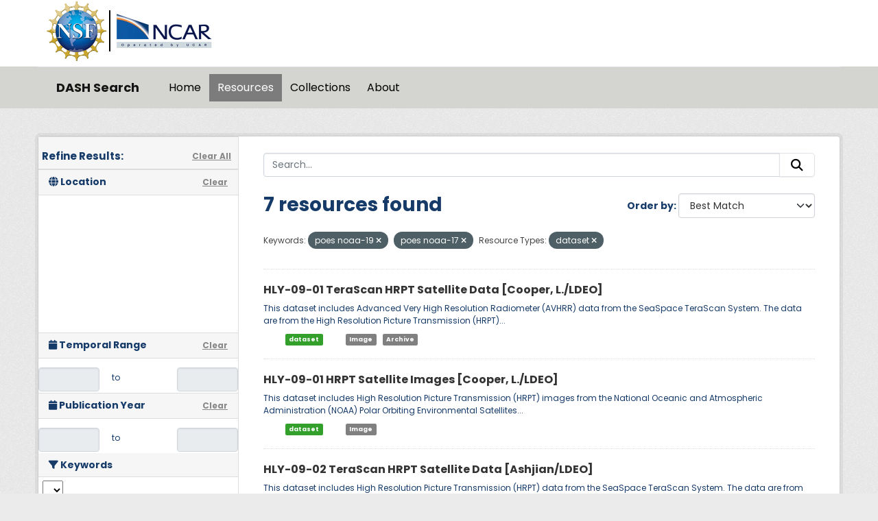

--- FILE ---
content_type: text/plain
request_url: https://www.google-analytics.com/j/collect?v=1&_v=j102&aip=1&a=1294003401&t=pageview&_s=1&dl=https%3A%2F%2Fdata.ucar.edu%2Fdataset%2F%3Ftags%3Dpoes%2Bnoaa-19%26resource-type%3Ddataset%26tags%3Dpoes%2Bnoaa-17&ul=en-us%40posix&dt=Dataset%20-%20DASH%20Search&sr=1280x720&vp=1280x720&_u=YEBAAEABAAAAACAAI~&jid=46986710&gjid=347970230&cid=77498297.1768414813&tid=UA-97518717-1&_gid=757689369.1768414813&_r=1&_slc=1&z=1944551820
body_size: -450
content:
2,cG-Y0PPZF793R